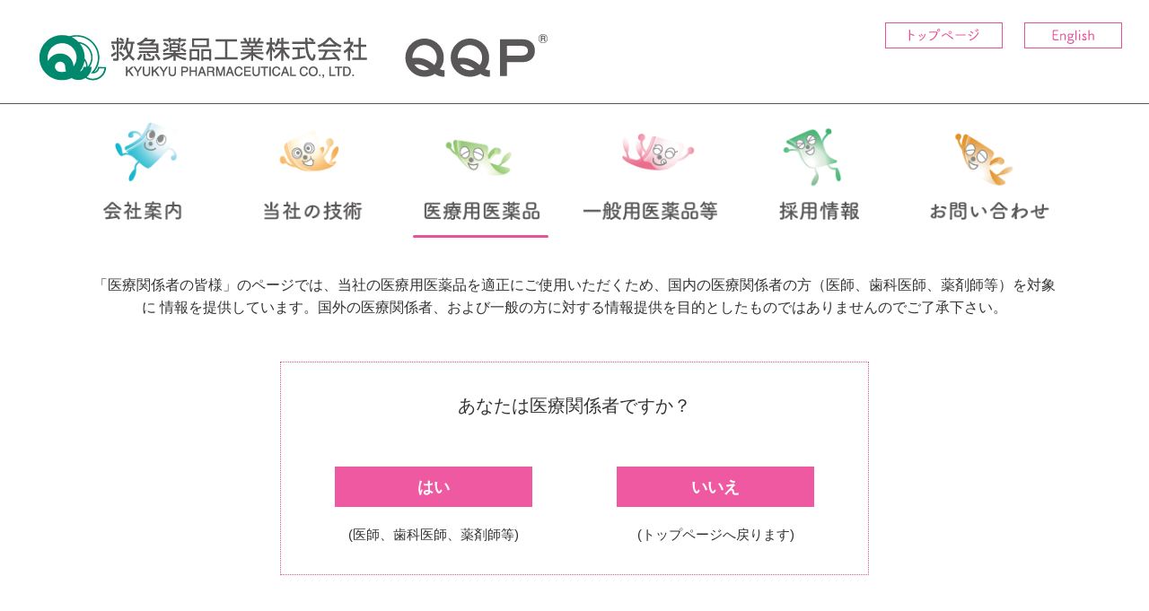

--- FILE ---
content_type: text/html; charset=UTF-8
request_url: https://www.qqp.co.jp/post_products1/%E3%83%84%E3%83%AD%E3%83%96%E3%83%86%E3%83%AD%E3%83%BC%E3%83%AB%E3%83%86%E3%83%BC%E3%83%972mg%E3%80%8Cqq%E3%80%8D/
body_size: 4242
content:
<!DOCTYPE html>
<html>
  <head>
    <meta name="viewport" content="width=device-width, initial-scale=1.0">
<meta name="format-detection" content="telephone=no">
<meta charset="utf-8">
<title>医療用医薬品 | 救急薬品工業株式会社</title><meta http-equiv="X-UA-Compatible" content="IE=edge">
<meta name="keywords" content="救急薬品,医薬品,医療用医薬品,一般用医薬品,パップ剤,プラスター剤">
<meta name="description" content="救急薬品工業株式会社の「医療用医薬品」のページです。救急薬品工業は、使いやすい製剤を追求する開発型医薬品メーカーです。いつでも服用できるフィルム製剤、経皮吸収製剤であるテープ剤、プラスター剤、パップ剤を手掛けています。"><meta name="author" content="救急薬品工業株式会社" />
<meta name="google-site-verification" content="sWQW8XJWHdlJjU5ozv_1crI5_QrroBSKmWK79zjgUjQ" />

<link rel="stylesheet" href="https://www.qqp.co.jp/wp-content/themes/qqp/css/bootstrap.css" type="text/css">
<link rel="stylesheet" href="https://www.qqp.co.jp/wp-content/themes/qqp/css/bootstrap_extend.css" type="text/css">
<link rel="stylesheet" href="https://www.qqp.co.jp/wp-content/themes/qqp/css/bootstrap_print.css" type="text/css">
<link rel="stylesheet" href="https://www.qqp.co.jp/wp-content/themes/qqp/css/bootstrap-theme.css" type="text/css">
<link rel="stylesheet" href="https://www.qqp.co.jp/wp-content/themes/qqp/css/sanitize.css" type="text/css">
<link rel="stylesheet" href="https://www.qqp.co.jp/wp-content/themes/qqp/css/hover.css" type="text/css">
<link rel="stylesheet" href="https://www.qqp.co.jp/wp-content/themes/qqp/css/common.css?20240216" type="text/css">
<link rel="icon" type="image/x-icon" href="https://www.qqp.co.jp/wp-content/themes/qqp/favicon.ico" />

<script type="text/javascript" src="https://www.qqp.co.jp/wp-content/themes/qqp/js/jquery-1.12.3.min.js"></script>
<script type="text/javascript" src="https://www.qqp.co.jp/wp-content/themes/qqp/js/bootstrap.js"></script>
<script type="text/javascript" src="https://www.qqp.co.jp/wp-content/themes/qqp/js/jquery.cookie.js"></script>
<script type="text/javascript" src="https://www.qqp.co.jp/wp-content/themes/qqp/js/jquery.textresizer.min.js"></script>
<script type="text/javascript" src="https://www.qqp.co.jp/wp-content/themes/qqp/js/common.js"></script>

<!-- Global site tag (gtag.js) - Google Analytics -->
<script async src="https://www.googletagmanager.com/gtag/js?id=UA-119895113-1"></script>
<script>
  window.dataLayer = window.dataLayer || [];
  function gtag(){dataLayer.push(arguments);}
  gtag('js', new Date());

  gtag('config', 'UA-119895113-1');
</script>
<link rel='stylesheet' href='https://www.qqp.co.jp/wp-content/themes/qqp/css/medical.css?20240620' type='text/css'>
<script type='text/javascript' src='https://www.qqp.co.jp/wp-content/themes/qqp/js/medical.js?20240620'></script>
<meta name='robots' content='max-image-preview:large' />
	<style>img:is([sizes="auto" i], [sizes^="auto," i]) { contain-intrinsic-size: 3000px 1500px }</style>
	<link rel='stylesheet' id='wp-block-library-css' href='https://www.qqp.co.jp/wp-includes/css/dist/block-library/style.min.css?ver=6.8.3' type='text/css' media='all' />
<style id='classic-theme-styles-inline-css' type='text/css'>
/*! This file is auto-generated */
.wp-block-button__link{color:#fff;background-color:#32373c;border-radius:9999px;box-shadow:none;text-decoration:none;padding:calc(.667em + 2px) calc(1.333em + 2px);font-size:1.125em}.wp-block-file__button{background:#32373c;color:#fff;text-decoration:none}
</style>
<style id='global-styles-inline-css' type='text/css'>
:root{--wp--preset--aspect-ratio--square: 1;--wp--preset--aspect-ratio--4-3: 4/3;--wp--preset--aspect-ratio--3-4: 3/4;--wp--preset--aspect-ratio--3-2: 3/2;--wp--preset--aspect-ratio--2-3: 2/3;--wp--preset--aspect-ratio--16-9: 16/9;--wp--preset--aspect-ratio--9-16: 9/16;--wp--preset--color--black: #000000;--wp--preset--color--cyan-bluish-gray: #abb8c3;--wp--preset--color--white: #ffffff;--wp--preset--color--pale-pink: #f78da7;--wp--preset--color--vivid-red: #cf2e2e;--wp--preset--color--luminous-vivid-orange: #ff6900;--wp--preset--color--luminous-vivid-amber: #fcb900;--wp--preset--color--light-green-cyan: #7bdcb5;--wp--preset--color--vivid-green-cyan: #00d084;--wp--preset--color--pale-cyan-blue: #8ed1fc;--wp--preset--color--vivid-cyan-blue: #0693e3;--wp--preset--color--vivid-purple: #9b51e0;--wp--preset--gradient--vivid-cyan-blue-to-vivid-purple: linear-gradient(135deg,rgba(6,147,227,1) 0%,rgb(155,81,224) 100%);--wp--preset--gradient--light-green-cyan-to-vivid-green-cyan: linear-gradient(135deg,rgb(122,220,180) 0%,rgb(0,208,130) 100%);--wp--preset--gradient--luminous-vivid-amber-to-luminous-vivid-orange: linear-gradient(135deg,rgba(252,185,0,1) 0%,rgba(255,105,0,1) 100%);--wp--preset--gradient--luminous-vivid-orange-to-vivid-red: linear-gradient(135deg,rgba(255,105,0,1) 0%,rgb(207,46,46) 100%);--wp--preset--gradient--very-light-gray-to-cyan-bluish-gray: linear-gradient(135deg,rgb(238,238,238) 0%,rgb(169,184,195) 100%);--wp--preset--gradient--cool-to-warm-spectrum: linear-gradient(135deg,rgb(74,234,220) 0%,rgb(151,120,209) 20%,rgb(207,42,186) 40%,rgb(238,44,130) 60%,rgb(251,105,98) 80%,rgb(254,248,76) 100%);--wp--preset--gradient--blush-light-purple: linear-gradient(135deg,rgb(255,206,236) 0%,rgb(152,150,240) 100%);--wp--preset--gradient--blush-bordeaux: linear-gradient(135deg,rgb(254,205,165) 0%,rgb(254,45,45) 50%,rgb(107,0,62) 100%);--wp--preset--gradient--luminous-dusk: linear-gradient(135deg,rgb(255,203,112) 0%,rgb(199,81,192) 50%,rgb(65,88,208) 100%);--wp--preset--gradient--pale-ocean: linear-gradient(135deg,rgb(255,245,203) 0%,rgb(182,227,212) 50%,rgb(51,167,181) 100%);--wp--preset--gradient--electric-grass: linear-gradient(135deg,rgb(202,248,128) 0%,rgb(113,206,126) 100%);--wp--preset--gradient--midnight: linear-gradient(135deg,rgb(2,3,129) 0%,rgb(40,116,252) 100%);--wp--preset--font-size--small: 13px;--wp--preset--font-size--medium: 20px;--wp--preset--font-size--large: 36px;--wp--preset--font-size--x-large: 42px;--wp--preset--spacing--20: 0.44rem;--wp--preset--spacing--30: 0.67rem;--wp--preset--spacing--40: 1rem;--wp--preset--spacing--50: 1.5rem;--wp--preset--spacing--60: 2.25rem;--wp--preset--spacing--70: 3.38rem;--wp--preset--spacing--80: 5.06rem;--wp--preset--shadow--natural: 6px 6px 9px rgba(0, 0, 0, 0.2);--wp--preset--shadow--deep: 12px 12px 50px rgba(0, 0, 0, 0.4);--wp--preset--shadow--sharp: 6px 6px 0px rgba(0, 0, 0, 0.2);--wp--preset--shadow--outlined: 6px 6px 0px -3px rgba(255, 255, 255, 1), 6px 6px rgba(0, 0, 0, 1);--wp--preset--shadow--crisp: 6px 6px 0px rgba(0, 0, 0, 1);}:where(.is-layout-flex){gap: 0.5em;}:where(.is-layout-grid){gap: 0.5em;}body .is-layout-flex{display: flex;}.is-layout-flex{flex-wrap: wrap;align-items: center;}.is-layout-flex > :is(*, div){margin: 0;}body .is-layout-grid{display: grid;}.is-layout-grid > :is(*, div){margin: 0;}:where(.wp-block-columns.is-layout-flex){gap: 2em;}:where(.wp-block-columns.is-layout-grid){gap: 2em;}:where(.wp-block-post-template.is-layout-flex){gap: 1.25em;}:where(.wp-block-post-template.is-layout-grid){gap: 1.25em;}.has-black-color{color: var(--wp--preset--color--black) !important;}.has-cyan-bluish-gray-color{color: var(--wp--preset--color--cyan-bluish-gray) !important;}.has-white-color{color: var(--wp--preset--color--white) !important;}.has-pale-pink-color{color: var(--wp--preset--color--pale-pink) !important;}.has-vivid-red-color{color: var(--wp--preset--color--vivid-red) !important;}.has-luminous-vivid-orange-color{color: var(--wp--preset--color--luminous-vivid-orange) !important;}.has-luminous-vivid-amber-color{color: var(--wp--preset--color--luminous-vivid-amber) !important;}.has-light-green-cyan-color{color: var(--wp--preset--color--light-green-cyan) !important;}.has-vivid-green-cyan-color{color: var(--wp--preset--color--vivid-green-cyan) !important;}.has-pale-cyan-blue-color{color: var(--wp--preset--color--pale-cyan-blue) !important;}.has-vivid-cyan-blue-color{color: var(--wp--preset--color--vivid-cyan-blue) !important;}.has-vivid-purple-color{color: var(--wp--preset--color--vivid-purple) !important;}.has-black-background-color{background-color: var(--wp--preset--color--black) !important;}.has-cyan-bluish-gray-background-color{background-color: var(--wp--preset--color--cyan-bluish-gray) !important;}.has-white-background-color{background-color: var(--wp--preset--color--white) !important;}.has-pale-pink-background-color{background-color: var(--wp--preset--color--pale-pink) !important;}.has-vivid-red-background-color{background-color: var(--wp--preset--color--vivid-red) !important;}.has-luminous-vivid-orange-background-color{background-color: var(--wp--preset--color--luminous-vivid-orange) !important;}.has-luminous-vivid-amber-background-color{background-color: var(--wp--preset--color--luminous-vivid-amber) !important;}.has-light-green-cyan-background-color{background-color: var(--wp--preset--color--light-green-cyan) !important;}.has-vivid-green-cyan-background-color{background-color: var(--wp--preset--color--vivid-green-cyan) !important;}.has-pale-cyan-blue-background-color{background-color: var(--wp--preset--color--pale-cyan-blue) !important;}.has-vivid-cyan-blue-background-color{background-color: var(--wp--preset--color--vivid-cyan-blue) !important;}.has-vivid-purple-background-color{background-color: var(--wp--preset--color--vivid-purple) !important;}.has-black-border-color{border-color: var(--wp--preset--color--black) !important;}.has-cyan-bluish-gray-border-color{border-color: var(--wp--preset--color--cyan-bluish-gray) !important;}.has-white-border-color{border-color: var(--wp--preset--color--white) !important;}.has-pale-pink-border-color{border-color: var(--wp--preset--color--pale-pink) !important;}.has-vivid-red-border-color{border-color: var(--wp--preset--color--vivid-red) !important;}.has-luminous-vivid-orange-border-color{border-color: var(--wp--preset--color--luminous-vivid-orange) !important;}.has-luminous-vivid-amber-border-color{border-color: var(--wp--preset--color--luminous-vivid-amber) !important;}.has-light-green-cyan-border-color{border-color: var(--wp--preset--color--light-green-cyan) !important;}.has-vivid-green-cyan-border-color{border-color: var(--wp--preset--color--vivid-green-cyan) !important;}.has-pale-cyan-blue-border-color{border-color: var(--wp--preset--color--pale-cyan-blue) !important;}.has-vivid-cyan-blue-border-color{border-color: var(--wp--preset--color--vivid-cyan-blue) !important;}.has-vivid-purple-border-color{border-color: var(--wp--preset--color--vivid-purple) !important;}.has-vivid-cyan-blue-to-vivid-purple-gradient-background{background: var(--wp--preset--gradient--vivid-cyan-blue-to-vivid-purple) !important;}.has-light-green-cyan-to-vivid-green-cyan-gradient-background{background: var(--wp--preset--gradient--light-green-cyan-to-vivid-green-cyan) !important;}.has-luminous-vivid-amber-to-luminous-vivid-orange-gradient-background{background: var(--wp--preset--gradient--luminous-vivid-amber-to-luminous-vivid-orange) !important;}.has-luminous-vivid-orange-to-vivid-red-gradient-background{background: var(--wp--preset--gradient--luminous-vivid-orange-to-vivid-red) !important;}.has-very-light-gray-to-cyan-bluish-gray-gradient-background{background: var(--wp--preset--gradient--very-light-gray-to-cyan-bluish-gray) !important;}.has-cool-to-warm-spectrum-gradient-background{background: var(--wp--preset--gradient--cool-to-warm-spectrum) !important;}.has-blush-light-purple-gradient-background{background: var(--wp--preset--gradient--blush-light-purple) !important;}.has-blush-bordeaux-gradient-background{background: var(--wp--preset--gradient--blush-bordeaux) !important;}.has-luminous-dusk-gradient-background{background: var(--wp--preset--gradient--luminous-dusk) !important;}.has-pale-ocean-gradient-background{background: var(--wp--preset--gradient--pale-ocean) !important;}.has-electric-grass-gradient-background{background: var(--wp--preset--gradient--electric-grass) !important;}.has-midnight-gradient-background{background: var(--wp--preset--gradient--midnight) !important;}.has-small-font-size{font-size: var(--wp--preset--font-size--small) !important;}.has-medium-font-size{font-size: var(--wp--preset--font-size--medium) !important;}.has-large-font-size{font-size: var(--wp--preset--font-size--large) !important;}.has-x-large-font-size{font-size: var(--wp--preset--font-size--x-large) !important;}
:where(.wp-block-post-template.is-layout-flex){gap: 1.25em;}:where(.wp-block-post-template.is-layout-grid){gap: 1.25em;}
:where(.wp-block-columns.is-layout-flex){gap: 2em;}:where(.wp-block-columns.is-layout-grid){gap: 2em;}
:root :where(.wp-block-pullquote){font-size: 1.5em;line-height: 1.6;}
</style>
  </head>

  <body class='jp'>    <!-- header -->
	<div id="page_top">
	<img src="https://www.qqp.co.jp/wp-content/themes/qqp/img/common/img_pagetop.png" />
</div>

<!-- smartphone menu-->
<div id="close" class="menu_btn visible-xs">
	<span class="menu_btn_line"></span>
	<div class="menu_btn_text">MENU</div>
</div>
<div class="visible-xs">
	<div id="close" class="sp_menu">
		<div class="wrapbox03">
			<a class="sp_menu_row" href="https://www.qqp.co.jp/">
				<img id="menu00" src="https://www.qqp.co.jp/wp-content/themes/qqp/img/common/menu_00.png" alt="トップページ">
			</a>
			<a class="sp_menu_row" href="https://www.qqp.co.jp/company/">
				<img id="menu01" src="https://www.qqp.co.jp/wp-content/themes/qqp/img/common/menu_01.png" alt="会社案内">
			</a>
			<a class="sp_menu_row" href="https://www.qqp.co.jp/technology/">
				<img id="menu02" src="https://www.qqp.co.jp/wp-content/themes/qqp/img/common/menu_02.png" alt="製剤の技術">
			</a>
			<a class="sp_menu_row" href="https://www.qqp.co.jp/medical/">
				<img id="menu03" src="https://www.qqp.co.jp/wp-content/themes/qqp/img/common/menu_03.png" alt="医療関係者の皆様">
			</a>
			<a class="sp_menu_row" href="https://www.qqp.co.jp/product/">
				<img id="menu04" src="https://www.qqp.co.jp/wp-content/themes/qqp/img/common/menu_04.png" alt="製品紹介">
			</a>
			<a class="sp_menu_row" href="https://www.qqp.co.jp/recruit/">
				<img id="menu05" src="https://www.qqp.co.jp/wp-content/themes/qqp/img/common/menu_05.png" alt="採用情報">
			</a>
			<a class="sp_menu_row" href="https://www.qqp.co.jp/contact/">
				<img id="menu06" src="https://www.qqp.co.jp/wp-content/themes/qqp/img/common/menu_06.png" alt="お問い合わせ">
			</a>
			<a id="english_site" class="sp_menu_row" href="https://www.qqp.co.jp/en/">
				<img src="https://www.qqp.co.jp/wp-content/themes/qqp/img/common/btn_en_s.png" alt="English">
			</a>
		</div>
	</div>
</div>

<div class="header">
	<a class="logo" href="https://www.qqp.co.jp/">
		<img class="hidden-xs" src="https://www.qqp.co.jp/wp-content/themes/qqp/img/common/logo_main.png" alt="ロゴ">
		<img class="visible-xs" src="https://www.qqp.co.jp/wp-content/themes/qqp/img/common/logo_main_s.png" alt="ロゴ">
	</a>

	<div class="header_link">
		<a id="toppage_link" class="header_link_btn hidden-xs" href="https://www.qqp.co.jp">
			<img src="https://www.qqp.co.jp/wp-content/themes/qqp/img/common/btn_top.png" alt="トップページ">
		</a>
		<a id="english_site_link" class="header_link_btn hidden-xs" href="https://www.qqp.co.jp/en/">
			<img src="https://www.qqp.co.jp/wp-content/themes/qqp/img/common/btn_en.png" alt="English">
		</a>
	</div>
</div>
    <!-- header -->
    <!-- navigation -->
	<div class="navigation hidden-xs"><!-- トップページでは表示する(see top.js) -->
	<div class="wrapbox_navi">
		<div class="row row-nopadding">
			<div class="col-sm-2 col-xs-4">
				<a id="nav_btn01" class="nav_btn hvr-float-shadow" href="https://www.qqp.co.jp/company/">
					<img class="hidden-xs" src="https://www.qqp.co.jp/wp-content/themes/qqp/img/common/menu_main_01pc.png" alt="会社案内">
					<img class="visible-xs" src="https://www.qqp.co.jp/wp-content/themes/qqp/img/common/menu_main_01.png" alt="会社案内">
				</a>
			</div>
			<div class="col-sm-2 col-xs-4">
				<a id="nav_btn02" class="nav_btn hvr-float-shadow" href="https://www.qqp.co.jp/technology/">
					<img class="hidden-xs" src="https://www.qqp.co.jp/wp-content/themes/qqp/img/common/menu_main_02pc.png" alt="製剤の技術">
					<img class="visible-xs" src="https://www.qqp.co.jp/wp-content/themes/qqp/img/common/menu_main_02.png" alt="製剤の技術">
				</a>
			</div>
			<div class="col-sm-2 col-xs-4">
				<a id="nav_btn03" class="nav_btn hvr-float-shadow" href="https://www.qqp.co.jp/medical/">
					<img class="hidden-xs" src="https://www.qqp.co.jp/wp-content/themes/qqp/img/common/menu_main_03pc.png" alt="医療関係者の皆様">
					<img class="visible-xs" src="https://www.qqp.co.jp/wp-content/themes/qqp/img/common/menu_main_03.png" alt="医療関係者の皆様">
				</a>
			</div>
			<div class="col-sm-2 col-xs-4">
				<a id="nav_btn04" class="nav_btn hvr-float-shadow" href="https://www.qqp.co.jp/product/">
					<img class="hidden-xs" src="https://www.qqp.co.jp/wp-content/themes/qqp/img/common/menu_main_04pc.png" alt="製品紹介">
					<img class="visible-xs" src="https://www.qqp.co.jp/wp-content/themes/qqp/img/common/menu_main_04.png" alt="製品紹介">
				</a>
			</div>
			<div class="col-sm-2 col-xs-4">
				<a id="nav_btn05" class="nav_btn hvr-float-shadow" href="https://www.qqp.co.jp/recruit/">
					<img class="hidden-xs" src="https://www.qqp.co.jp/wp-content/themes/qqp/img/common/menu_main_05pc.png" alt="採用情報">
					<img class="visible-xs" src="https://www.qqp.co.jp/wp-content/themes/qqp/img/common/menu_main_05.png" alt="採用情報">
				</a>
			</div>
			<div class="col-sm-2 col-xs-4">
				<a id="nav_btn06" class="nav_btn hvr-float-shadow" href="https://www.qqp.co.jp/contact/">
					<img class="hidden-xs" src="https://www.qqp.co.jp/wp-content/themes/qqp/img/common/menu_main_06pc.png" alt="お問い合わせ">
					<img class="visible-xs" src="https://www.qqp.co.jp/wp-content/themes/qqp/img/common/menu_main_06.png" alt="お問い合わせ">
				</a>
			</div>
		</div>
		<div class="nav_spacer"></div>
	</div>
	<div class="navigation_background"></div>
</div>
    <!-- navigation -->

    <div class="main_area">
        <div class="page_title_img visible-xs">
	<img src="https://www.qqp.co.jp/wp-content/themes/qqp/img/medical/tit_medical00.png">
</div>

<div class="confirm">
	<div class="wrapbox04">
		<div class="text1">
			「医療関係者の皆様」のページでは、当社の医療用医薬品を適正にご使用いただくため、国内の医療関係者の方（医師、歯科医師、薬剤師等）を対象に
			情報を提供しています。国外の医療関係者、および一般の方に対する情報提供を目的としたものではありませんのでご了承下さい。
		</div>

		<div class="wrap">
			<div class="box">

				<div class="text2">
					あなたは医療関係者ですか？
					<a href="list.php"></a>
				</div>

				<div class="answer">
					<div>
						<form name="confirm" action="./" method="POST" enctype="multipart/form-data">
							<input type="hidden" name="confirm" value="yes">
							<input type="hidden" name="code" value="">
							<button id="submit_btn" class="answer_btn" type="submit">はい</button>
						</form>
						<div class="guide">(医師、歯科医師、<br class="visible-xs">薬剤師等)</div>
					</div>

					<div>
						<a class="answer_btn" href="https://www.qqp.co.jp/">いいえ</a>
						<div class="guide">(トップページへ<br class="visible-xs">戻ります)</div>
					</div>
				</div>
			</div>
		</div>
	</div>
</div>

<script>
	pagetop_flg = false;
</script>
		<!-- フッター -->
<div class="footer">
	<div class="wrapbox01">
		<div class="row row-nopadding">
			<div class="logo col-sm-3 hidden-xs">
				<div>
					<a href ="https://www.qqp.co.jp">
						<img src="https://www.qqp.co.jp/wp-content/themes/qqp/img/common/logo_footer.png" alt="ロゴ">
					</a>
				</div>
				<div class="footer_privacy_policy">
					<a href ="//www.qqp.co.jp/wp-content/uploads/プライバシーポリシー_20240206.pdf" target="_blank">
						<img src="https://www.qqp.co.jp/wp-content/themes/qqp/img/common/privacy_policy_footer.png" alt="個人情報の取り扱いについて">
					</a>
				</div>
			</div>
			<div class="footer_menu col-sm-9 col-xs-12">
				<div class="row row-nopadding">
					<div class="col-sm-2 col-xs-4">
						<a id="nav_btn01" class="nav_btn" href="https://www.qqp.co.jp/company/">
							<img class="hidden-xs" src="https://www.qqp.co.jp/wp-content/themes/qqp/img/common/menu_main_01pc.png" alt="会社案内">
							<img class="visible-xs" src="https://www.qqp.co.jp/wp-content/themes/qqp/img/common/menu_main_01.png" alt="会社案内">
						</a>
					</div>
					<div class="col-sm-2 col-xs-4">
						<a id="nav_btn02" class="nav_btn" href="https://www.qqp.co.jp/technology/">
							<img class="hidden-xs" src="https://www.qqp.co.jp/wp-content/themes/qqp/img/common/menu_main_02pc.png" alt="製剤の技術">
							<img class="visible-xs" src="https://www.qqp.co.jp/wp-content/themes/qqp/img/common/menu_main_02.png" alt="製剤の技術">
						</a>
					</div>
					<div class="col-sm-2 col-xs-4">
						<a id="nav_btn03" class="nav_btn" href="https://www.qqp.co.jp/medical/">
							<img class="hidden-xs" src="https://www.qqp.co.jp/wp-content/themes/qqp/img/common/menu_main_03pc.png" alt="医療関係者の皆様">
							<img class="visible-xs" src="https://www.qqp.co.jp/wp-content/themes/qqp/img/common/menu_main_03.png" alt="医療関係者の皆様">
						</a>
					</div>
					<div class="col-sm-2 col-xs-4">
						<a id="nav_btn04" class="nav_btn" href="https://www.qqp.co.jp/product/">
							<img class="hidden-xs" src="https://www.qqp.co.jp/wp-content/themes/qqp/img/common/menu_main_04pc.png" alt="製品紹介">
							<img class="visible-xs" src="https://www.qqp.co.jp/wp-content/themes/qqp/img/common/menu_main_04.png" alt="製品紹介">
						</a>
					</div>
					<div class="col-sm-2 col-xs-4">
						<a id="nav_btn05" class="nav_btn" href="https://www.qqp.co.jp/recruit/">
							<img class="hidden-xs" src="https://www.qqp.co.jp/wp-content/themes/qqp/img/common/menu_main_05pc.png" alt="採用情報">
							<img class="visible-xs" src="https://www.qqp.co.jp/wp-content/themes/qqp/img/common/menu_main_05.png" alt="採用情報">
						</a>
					</div>
					<div class="col-sm-2 col-xs-4">
						<a id="nav_btn06" class="nav_btn" href="https://www.qqp.co.jp/contact/">
							<img class="hidden-xs" src="https://www.qqp.co.jp/wp-content/themes/qqp/img/common/menu_main_06pc.png" alt="お問い合わせ">
							<img class="visible-xs" src="https://www.qqp.co.jp/wp-content/themes/qqp/img/common/menu_main_06.png" alt="お問い合わせ">
						</a>
					</div>
				</div>
			</div>
		</div>

		<div class="horizontal_line"></div>

		<div class="logo visible-xs">
			<a href ="https://www.qqp.co.jp">
				<img src="https://www.qqp.co.jp/wp-content/themes/qqp/img/common/logo_footer.png" alt="ロゴ">
			</a>
		</div>
		<div class="footer_privacy_policy visible-xs">
			<a href ="//www.qqp.co.jp/wp-content/uploads/プライバシーポリシー_20240206.pdf" target="_blank">
				<img src="https://www.qqp.co.jp/wp-content/themes/qqp/img/common/privacy_policy_footer.png" alt="個人情報の取り扱いについて">
			</a>
		</div>

		</div>
		<div class="copyright">Copyright (c) Kyukyu Pharmaceutical Co.,Ltd. All Rights Reserved.</div>
	</div>
</div>
    </div>

	<script type="speculationrules">
{"prefetch":[{"source":"document","where":{"and":[{"href_matches":"\/*"},{"not":{"href_matches":["\/wp-*.php","\/wp-admin\/*","\/wp-content\/uploads\/*","\/wp-content\/*","\/wp-content\/plugins\/*","\/wp-content\/themes\/qqp\/*","\/*\\?(.+)"]}},{"not":{"selector_matches":"a[rel~=\"nofollow\"]"}},{"not":{"selector_matches":".no-prefetch, .no-prefetch a"}}]},"eagerness":"conservative"}]}
</script>
  </body>

</html>


--- FILE ---
content_type: text/css
request_url: https://www.qqp.co.jp/wp-content/themes/qqp/css/bootstrap_extend.css
body_size: 1027
content:
/*
bootstrap拡張設定
*/

/* 印刷用設定 */
@media print {
    /* url無効化 */
    a[href]:after {
        content: "" !important;
    }
    abbr[title]:after {
        content: "" !important;
    }

    /* 印刷用配置 */
    .col-sm-1, .col-sm-2, .col-sm-3, .col-sm-4, .col-sm-5, .col-sm-6, .col-sm-7, .col-sm-8, .col-sm-9, .col-sm-10, .col-sm-11, .col-sm-12 {
        float: left;
    }
    .col-sm-12 {
        width: 100%;
    }
    .col-sm-11 {
        width: 91.66666667%;
    }
    .col-sm-10 {
        width: 83.33333333%;
    }
    .col-sm-9 {
        width: 75%;
    }
    .col-sm-8 {
        width: 66.66666667%;
    }
    .col-sm-7 {
        width: 58.33333333%;
    }
    .col-sm-6 {
        width: 50%;
    }
    .col-sm-5 {
        width: 41.66666667%;
    }
    .col-sm-4 {
        width: 33.33333333%;
    }
    .col-sm-3 {
        width: 25%;
    }
    .col-sm-2 {
        width: 16.66666667%;
    }
    .col-sm-1 {
        width: 8.33333333%;
    }
    .col-sm-pull-12 {
        right: 100%;
    }
    .col-sm-pull-11 {
        right: 91.66666667%;
    }
    .col-sm-pull-10 {
        right: 83.33333333%;
    }
    .col-sm-pull-9 {
        right: 75%;
    }
    .col-sm-pull-8 {
        right: 66.66666667%;
    }
    .col-sm-pull-7 {
        right: 58.33333333%;
    }
    .col-sm-pull-6 {
        right: 50%;
    }
    .col-sm-pull-5 {
        right: 41.66666667%;
    }
    .col-sm-pull-4 {
        right: 33.33333333%;
    }
    .col-sm-pull-3 {
        right: 25%;
    }
    .col-sm-pull-2 {
        right: 16.66666667%;
    }
    .col-sm-pull-1 {
        right: 8.33333333%;
    }
    .col-sm-pull-0 {
        right: auto;
    }
    .col-sm-push-12 {
        left: 100%;
    }
    .col-sm-push-11 {
        left: 91.66666667%;
    }
    .col-sm-push-10 {
        left: 83.33333333%;
    }
    .col-sm-push-9 {
        left: 75%;
    }
    .col-sm-push-8 {
        left: 66.66666667%;
    }
    .col-sm-push-7 {
        left: 58.33333333%;
    }
    .col-sm-push-6 {
        left: 50%;
    }
    .col-sm-push-5 {
        left: 41.66666667%;
    }
    .col-sm-push-4 {
        left: 33.33333333%;
    }
    .col-sm-push-3 {
        left: 25%;
    }
    .col-sm-push-2 {
        left: 16.66666667%;
    }
    .col-sm-push-1 {
        left: 8.33333333%;
    }
    .col-sm-push-0 {
        left: auto;
    }
    .col-sm-offset-12 {
        margin-left: 100%;
    }
    .col-sm-offset-11 {
        margin-left: 91.66666667%;
    }
    .col-sm-offset-10 {
        margin-left: 83.33333333%;
    }
    .col-sm-offset-9 {
        margin-left: 75%;
    }
    .col-sm-offset-8 {
        margin-left: 66.66666667%;
    }
    .col-sm-offset-7 {
        margin-left: 58.33333333%;
    }
    .col-sm-offset-6 {
        margin-left: 50%;
    }
    .col-sm-offset-5 {
        margin-left: 41.66666667%;
    }
    .col-sm-offset-4 {
        margin-left: 33.33333333%;
    }
    .col-sm-offset-3 {
        margin-left: 25%;
    }
    .col-sm-offset-2 {
        margin-left: 16.66666667%;
    }
    .col-sm-offset-1 {
        margin-left: 8.33333333%;
    }
    .col-sm-offset-0 {
        margin-left: 0%;
    }
    .visible-xs {
        display: none !important;
    }
    .hidden-xs {
        display: block !important;
    }
    table.hidden-xs {
        display: table;
    }
    tr.hidden-xs {
        display: table-row !important;
    }
    th.hidden-xs,
    td.hidden-xs {
        display: table-cell !important;
    }
    .hidden-xs.hidden-print {
        display: none !important;
    }
    .hidden-sm {
        display: none !important;
    }
    .visible-sm {
        display: block !important;
    }
    table.visible-sm {
        display: table;
    }
    tr.visible-sm {
        display: table-row !important;
    }
    th.visible-sm,
    td.visible-sm {
        display: table-cell !important;
    }

}


/* 画像幅最大(原寸より拡大の場合あり) */
.img-max{
    width:100%;
    height: auto;
}
.img-half{
    width:100%;
    max-width:50%;
    height: auto;
}
.img-responsive-center{
    width:auto;
    max-width:100%;
    height:auto;
    display: inline-block;
    text-align: center;
}
.img-responsive-left{
    width:auto;
    max-width:100%;
    height:auto;
    display: inline-block;
    text-align: left;
}
.img-responsive-right{
    width:auto;
    max-width:100%;
    height:auto;
    display: inline-block;
    text-align: right;
}



/* 改行 */
@media screen and (max-width: 767px){
    .br-xs:after{
        content:"\a";
        white-space:pre;
    }
}
@media screen and (min-width: 768px){
    .br-sm:after{
        content:"\a";
        white-space:pre;
    }
}
@media screen and (min-width:992px){
    .br-md:after{
        content:"\a";
        white-space:pre;
    }
}
@media screen and (min-width:1200px){
    .br-lg:after{
        content:"\a";
        white-space:pre;
    }
}
@media screen and (min-width: 768px) and (max-width: 991px){
    .br-sm-only:after{
        content:"\a";
        white-space:pre;
    }
}
@media screen and (min-width:992px) and (max-width: 1199px){
    .br-md-only:after{
        content:"\a";
        white-space:pre;
    }
}



/* 縦要素の調整(中央揃え) */
.row-v-middle {
    font-size: 0;
} 
.row-v-middle > [class*="col-"] {
    float: none;
    display: inline-block;
    vertical-align: middle;
    font-size: 14px;
}

/* .row の左右のネガティブマージンを0にする */
.row-nopadding {
    margin-left: 0;
    margin-right: 0;
}
.row-nopadding > [class*="col-"] {
    padding-left: 0;
    padding-right: 0;
}
@media screen and (max-width: 767px){
    .row-xs-nopadding {
        margin-left: 0;
        margin-right: 0;
    }
    .row-xs-nopadding > [class*="col-"] {
        padding-left: 0;
        padding-right: 0;
    }
}
@media screen and (min-width: 768px) and (max-width: 992px){
    .row-sm-nopadding {
        margin-left: 0;
        margin-right: 0;
    }
    .row-sm-nopadding > [class*="col-"] {
        padding-left: 0;
        padding-right: 0;
    }
}
@media screen and (min-width: 992px) and (max-width: 1199px){
    .row-md-nopadding {
        margin-left: 0;
        margin-right: 0;
    }
    .row-md-nopadding > [class*="col-"] {
        padding-left: 0;
        padding-right: 0;
    }
}

/* 一部設定の無効化 */
label{
    font-weight: normal;
    vertical-align: text-bottom;
    line-height:120%;
}
label *{
    vertical-align: text-bottom;
    line-height:120%;
}
input[type="radio"], input[type="checkbox"]{
    vertical-align: text-bottom;
}

--- FILE ---
content_type: text/css
request_url: https://www.qqp.co.jp/wp-content/themes/qqp/css/sanitize.css
body_size: 923
content:
@charset "utf-8";
/* CSS Document */

/*! sanitize.css | CC0 Public Domain | github.com/jonathantneal/sanitize.css */
pre,textarea{overflow:auto}
[hidden],audio:not([controls]),template{display:none}
details,main,summary{display:block}
input[type=number]{width:auto}
input[type=search]{-webkit-appearance:textfield}
input[type=search]::-webkit-search-cancel-button,input[type=search]::-webkit-search-decoration{-webkit-appearance:none}
progress{display:inline-block}
small{font-size:75%}
textarea{resize:vertical}
[unselectable]{-webkit-user-select:none;-moz-user-select:none;-ms-user-select:none;user-select:none}
*,::after,::before{box-sizing:inherit;border-style:solid;border-width:0}
*{font-size:inherit;line-height:inherit;margin:0;padding:0}
::after,::before{text-decoration:inherit;vertical-align:inherit}
:root{-ms-overflow-style:-ms-autohiding-scrollbar;overflow-y:scroll;-webkit-text-size-adjust:100%;-ms-text-size-adjust:100%;text-size-adjust:100%;box-sizing:border-box;cursor:default;font:16px/1.5 sans-serif;text-rendering:optimizeLegibility}
a{text-decoration:none}
audio,canvas,iframe,img,svg,video{vertical-align:middle}
button,input,select,textarea{color:inherit;font-family:inherit;font-style:inherit;font-weight:inherit;min-height:1.5em}
code,kbd,pre,samp{font-family:monospace,monospace}
nav ol,nav ul{list-style:none}
select{-moz-appearance:none;-webkit-appearance:none}
select::-ms-expand{display:none}
select::-ms-value{color:currentColor}
table{border-collapse:collapse;border-spacing:0}
::-moz-selection{background-color:#B3D4FC;text-shadow:none}
::selection{background-color:#B3D4FC;text-shadow:none}
@media screen{[hidden~=screen]{display:inherit}
[hidden~=screen]:not(:active):not(:focus):not(:target){clip:rect(0 0 0 0)!important;position:absolute!important}
}
/*# sourceMappingURL=sanitize.css.map */


/*-------------------------------------------------------------------------------
追加クラス
-------------------------------------------------------------------------------*/
h1, h2, h3, h4, h5, h6{
    font-weight:normal;
}
ul{
    list-style: none;
}
a .ro:hover{
	opacity:0.8;
	-moz-opacity:0.8;
	filter:alpha(opacity=80);
}
a .roBright:hover{
    -webkit-filter: brightness(1.2);
    -moz-filter: brightness(1.2);
    -o-filter: brightness(1.2);
    -ms-filter: brightness(1.2);
    filter: brightness(1.2);
}

.ellipsis{
	display:block;
	overflow:hidden;
	text-overflow:ellipsis;
	white-space:nowrap;
}

.noEvent{
	pointer-events:none;
	cursor:inherit;
}
.verdana{
	font-family:Verdana;
}
.hiragino{
	font-family:"ヒラギノ明朝 Pro W3", "Hiragino Mincho Pro",  serif;
}


--- FILE ---
content_type: text/css
request_url: https://www.qqp.co.jp/wp-content/themes/qqp/css/common.css?20240216
body_size: 2482
content:
@charset "UTF-8";
/*=============================================================================

救急薬品工業株式会社様 共通
作成日：2018/03/29
作成者：
変更日：
変更者：

=============================================================================*/

/*=============================================================================

共通

=============================================================================*/
*{
	transition: filter .3s;
}

html{
	  height: 100vh;
	background: #F2F2F2;
	-webkit-font-smoothing: antialiased; /* safariちらつき回避 */
}

body{
	font-family: '游ゴシック Medium', 'Yu Gothic Medium', YuGothic, 'ヒラギノ角ゴシック', 'Hiragino Sans', 'ヒラギノ角ゴ ProN W3', 'Hiragino Kaku Gothic ProN', 'メイリオ', 'Meiryo', 'ＭＳ Ｐゴシック', 'MS PGothic', sans-serif;
	color: #333333;
	font-size: 16px;
	overflow: hidden;
	width: 100%;
}

table{
	border-width: 0;
}

img{
	max-width: 100%;
	width: auto;
	height: auto;
}

a{
	color: #333333;
	position: relative;
	text-decoration: none;
}

a:hover{
	text-decoration: none;
}

a:focus{
	text-decoration: none;
}

a[href!=""]:hover{
	text-decoration: none;
	filter: opacity(85%);
	transition: opacity .3s ease-in-out;
}

.clearfix{
	clear: both;
}

.main_area{
	position: relative;
	padding-top: 50px;
	width: 100%;
	background-color: #FFFFFF;
}

.wrapbox01{ /* トップページ */
	max-width: 1160px;
	width: 95%;
	height: auto;
	margin: 0 auto;
	position: relative;
}

.wrapbox02{ /* 下層ページ */
	max-width: 1080px;
	width: 90%;
	height: auto;
	margin: 0 auto;
	position: relative;
	text-align: center;
}

.link_btn{
	position: relative;
	display: inline-block;
	padding-top: 14px;
	height: 45px;
	color: #FFFFFF;
	font-size: 14px;
	background-color: rgba(0, 0, 0, 0);
	border: 1px solid #EF59A1;
	transition: color .7s ease-in-out;
	z-index: 0;
}

.link_btn::before{
	position: absolute;
	content: "";
	top: 0;
	left: 0;
	width: 100%;
	height: 100%;
	background-repeat: no-repeat;
	background-color: #EF59A1;
	transform: scaleX(1);
	transform-origin: 100% 0;
	transition: transform .7s ease-in-out;
	z-index: -1;
}

.link_btn::after{
	content: "";
	position: absolute;
	top: 18px;
	right: 25px;
	width: 6px;
	height: 9.5px;
	z-index: 1;
	background-image: url("../img/common/arrow_w.png");
	background-size: 6px 9.5px;
	background-repeat: no-repeat;
}

.link_btn:hover{
	text-decoration: none;
	color: #EF59A1;
}

.link_btn:hover::before{
	transform: scaleX(0);
}

.link_btn:hover::after{
	background-image: url("../img/common/arrow_p.png");
	transition: background-image .7s ease-in-out;
}

.caption{
	font-size: 20px;
	color: #E85298;
}

.caption_icon:before{
	content: "";
	display: inline-block;
	width: 18px;
	height: 18px;
	margin-right: 10px;
	vertical-align: -8%;
	background-image: url("../img/common/ico_pink.png");
	background-repeat: no-repeat;
	background-size: 18px 18px;
}

#page_top{
	position: fixed;
	right: 50px;
	bottom: 150px;
	cursor: pointer;
	z-index: 1000;
}

#page_top img{
	width: 50px;
	height: auto;
}

.txt_link{
	color: #666;
	transition: color .3s ease-in-out;
}

.txt_link:hover,
.txt_link:focus{
	color: #999;
}

@keyframes fadeIn {
  0% {opacity: 0}
  100% {opacity: 1}
}

@-webkit-keyframes fadeIn {
  0% {opacity: 0}
  100% {opacity: 1}
}

@keyframes fadeOut {
  0% {opacity: 1}
  100% {opacity: 0}
}

@-webkit-keyframes fadeOut {
  0% {opacity: 1}
  100% {opacity: 0}
}

@media screen and (max-width:767px) {
	.wrapbox01{ /* トップページ */
		max-width: 750px;
		width: 93%;
	}

	.wrapbox02{ /* 下層ページ */
		max-width: 750px;
		width: 92%;
	}

	.wrapbox03{ /* メニュー */
		position: relative;
		width: 100%;
		height: auto;
		padding: 0 30px;
	}

	.main_area{
		padding-top: 25px;
		background-color: #FFFFFF;
	}

	#page_top{
		right: 10px;
		bottom: 40px;
	}

	#page_top img{
		width: 40px;
		height: auto;
	}
}

.fade_logo{
	display: none;
}

/*=============================================================================

グローバルメニュー

=============================================================================*/
.header{
	position: relative;
	overflow: hidden;
	padding-bottom: 25px;
	width: 100%;
	border-bottom: 1px solid #595757;
	background-color: #FFFFFF;
	z-index: 200;
}

.header .logo{
	float: left;
	margin-top: 38px;
	margin-left: 44px;
	transition: filter .3s ease-in-out;
}

.header .logo:hover{
	filter: opacity(85%);
}

.header .header_link{
	float: right;
	margin-top: 25px;
	margin-right: 30px;
}

.header #toppage_link{
	display: inline-block;
	transition: filter .3s ease-in-out;
}

.header #toppage_link:hover{
	filter: opacity(75%);
}

.header #toppage_link img{
	width: 131px;
	height: 29px;
}

.header #english_site_link{
	display: inline-block;
	margin-left: 20px;
	transition: filter .3s ease-in-out;
}

.header #english_site_link:hover{
	filter: opacity(75%);
}

.header #english_site_link img{
	width: 109px;
	height: 29px;
}

.navigation{
	position: relative;
	padding-top: 20px;
	width: 100%;
	background-color: #FFFFFF;
}

.wrapbox_navi{
	position: relative;
	max-width: 1150px;
	width: 92%;
	margin: 0 auto;
	padding-right: 20px; /* for centering */
}

.navigation .nav_btn{
	display: block;
	position: relative;
	margin: 0 auto;
	z-index: 200;
}

.navigation .nav_btn img{
	display: block;
	width: 150px;
	height: auto;
	margin: 0 auto;
}

.navigation img{
	display: block;
}

.navigation .navigation_background{
	display: none;
}

@media screen and (min-width:768px) and (max-width:1023px) {
	.header .logo img{
		padding-bottom: 15px;
		width: 400px;
	}
}
@media screen and (max-width:767px) {
	.header{
		padding-bottom: 0;
		height: 54px;
		z-index: 999;
	}

	#open.header{
		position: fixed;
		top: 0;
		left: 0;
	}

	#close.header{
		position: relative;
	}

	.header .logo{
		float: left;
		display: block;
		padding: 14px 85px 0 10px;
		margin: 0;
	}

	.header .logo img{
		width: 283px;
	}

	.header .header_link{
		display: none;
	}

	.menu_btn{
		position: fixed;
		top: 10px;
		right: 10px;
		width: 55px;
		height: 55px;
		z-index: 1000;
		background: #EF59A1;
		color: #FFFFFF;
		transition: all .3s;
	}

	.menu_btn .menu_btn_text{
		margin-top: 36px;
		text-align: center;
		font-size: 10px;
	}

	.menu_btn .menu_btn_image{
		margin-top: 20px;
		margin-left: 46px;
	}

	.menu_btn .menu_btn_image{
		height: 11px;
		width: auto;
	}

	.menu_btn .menu_btn_image .visible{
		opacity: 1;
		transition: opacity .3s;
	}

	.menu_btn .menu_btn_imagage .hidden{
		opacity: 0;
		transition: opacity .3s;
	}

	.menu_btn:before{
		position: absolute;
		top: 12px;
		left: 15px;
		width: 25px;
		content: "";
		transition: all .3s;
		border-top: 2px solid #FFFFFF;
	}

	.menu_btn:after{
		position: absolute;
		top: 20px;
		left: 15px;
		width: 25px;
		content: "";
		transition: all .3s;
		border-top: 2px solid #FFFFFF;
	}

	.menu_btn .menu_btn_line{
		position: absolute;
		top: 28px;
		left: 15px;
		width: 25px;
		transition: all .3s;
		border-top: 2px solid #FFFFFF;
	}

	#open.menu_btn:before{
		top: 20px;
		-moz-transform: rotateZ(45deg);
		-webkit-transform: rotateZ(45deg);
		-o-transform: rotateZ(45deg);
		-ms-transform: rotateZ(45deg);
		transform: rotateZ(45deg);
		transition: all .3s;
	}

	#open.menu_btn:after{
		top: 20px;
		-moz-transform: rotateZ(-45deg);
		-webkit-transform: rotateZ(-45deg);
		-o-transform: rotateZ(-45deg);
		-ms-transform: rotateZ(-45deg);
		transform: rotateZ(-45deg);
		transition: all .3s;
	}

	#open.menu_btn .menu_btn_line{
		display: none;
		transition: all .3s;
	}

	.sp_menu{
		position: fixed;
		top: -100vh;
		width: 100%;
		background: #FFFFFF;
		z-index: 999;
		border-collapse: collapse;
	}

	#close.sp_menu{
		top: -100vh;
		animation: fadeOut .3s ease 0s 1 forwards;
		-webkit-animation: fadeOut .3s ease 0s 1 forwards;
	}

	#open.sp_menu{
		top: 54px;
		height: 100vh;
		animation: fadeIn .3s ease 0s 1 forwards;
		-webkit-animation: fadeIn .3s ease 0s 1 forwards;
	}

	.sp_menu .sp_menu_row{
		display: block;
		padding: 5px 0;
		border-bottom: 1px dotted #EF59A1;
		text-align: center;
	}

	.sp_menu .sp_menu_row:last-child{
		border: 0;
	}

	.sp_menu .sp_menu_row img{
		width: auto;
		height: 47px;
	}

	.sp_menu #english_site{
		padding: 12px;
	}

	.sp_menu #english_site img{
		width: 108.5px;
		height: auto;
	}

	.wrapbox_navi{
		padding-right: 0;
	}

	.navigation .nav_btn img{
		width: 100px;
		height: auto;
		margin: 0 auto;
	}

	.navigation #nav_btn04,
	.navigation #nav_btn05,
	.navigation #nav_btn06 {
		padding: 10px 0 0 0;
	}
}

/*=============================================================================

フッター

=============================================================================*/

.footer{
	position: relative;
	padding-top: 50px;
	z-index: 100;
	background-color: #FFFFFF;
}

.footer .logo{
	display: inline-block;
	padding-top: 60px;
	padding-left: 4px;
}

.footer .logo{
	padding: 24px 2% 0 0;
	text-align: right;
}

.footer .logo img{
	width: 244px;
	transition: filter .3s ease-in-out;
}

.footer .logo img:hover{
	filter: opacity(85%);
}

.footer .footer_privacy_policy {
	padding-top: 15px;
}

.footer .footer_privacy_policy img:hover{
	filter: opacity(85%);
}

.footer .horizontal_line{
	width: 100%;
	height: 1px;
	margin-top: 25px;
	border-top: 1px solid #E85298;
}

.footer .footer_menu{
	display: inline-block;
	padding-right: 4px;
}

.footer .footer_menu .nav_btn img{
	width: 130px;
	height: auto;
	transition: filter .3s ease-in-out;
}

.footer .footer_menu .nav_btn img:hover{
	filter: opacity(85%);
}

.footer .copyright{
	padding: 10px 0;
	text-align: center;
	font-size: 13px;
	color: #666666;
	background-color: #FFFFFF;
}

@media screen and (max-width:767px) {
	.footer{
		margin-top: 40px;
		padding-top: 20px;
		background-color: #F2F2F2;
	}

	.footer #nav_btn04{
		display: block;
		margin-top: 20px;
	}

	.footer #nav_btn05{
		display: block;
		margin-top: 20px;
	}

	.footer #nav_btn06{
		display: block;
		margin-top: 20px;
	}

	.footer .horizontal_line{
		margin-top: 20px;
	}

	.footer .logo{
		padding-top: 24px;
		text-align: center;
	}

	.footer .logo img{
		width: 242px;
		text-align: center;
	}
	
	.footer .footer_privacy_policy {
		text-align: center;
	}
	.footer .footer_privacy_policy img {
		width: 242px;
		text-align: center;
	}

	.footer .footer_menu .nav_btn img{
		margin: 0 auto;
		padding: 0 8px;
		height: auto;
	}

	.footer .copyright{
		margin-top: 30px;
		font-size: 11px;
		padding: 10px 0 14px 0;
	}
}

/*=============================================================================

下層ページ共通：SP用ページタイトル

=============================================================================*/
@media screen and (max-width:767px) {
	.page_title_img{
		text-align: center;
	}

	.page_title_img img{
		width: 144.5px;
	}
}

/*=============================================================================

English site

=============================================================================*/
.en .header #toppage_link img{
	width: 109px;
}

.en .wrapbox_navi {
	max-width: 780px;
	width: 70%;
}
.en .wrapbox_navi .navigation .nav_btn img{
	width: 160px;
}

.en .footer .logo{
	padding: 60px 2% 0 0;
	text-align: right;
}
.en .footer .logo img{
	width: 278px;
}
.en .footer .footer_menu{
	padding: 0 3% 0 11%;
}

@media screen and (max-width:767px) {
	.en .header .logo{
		padding: 14px 0 0 10px;
	}
	.en .header .logo img{
		width: 78%;
		min-width: 278px;
	}
	.en .sp_menu #english_site{
		padding: 20px 0 0 0;
	}

	.en .wrapbox_navi {
		width: 92%;
	}
	.en .wrapbox_navi .navigation .nav_btn img{
		width: 160px;
	}

	.en .footer .logo{
		padding: 24px 0 0 0;
		text-align: center;
	}
	.en .footer .logo img{
		width: 278px;
	}
	.en .footer .footer_menu{
		padding: 0;
	}
	.en .footer .footer_menu .nav_btn_l{
		padding-left: 20px;
	}
	.en .footer .footer_menu .nav_btn_r{
		padding-right: 20px;
	}
	.en .footer .footer_menu .nav_btn_r:last-child{
		padding-top: 7px;
	}
}

@media screen and (max-width:374px) {
	.en .header .logo img{
		padding-top: 3px;
		width: 74%;
		min-width: 220px
	}
}


--- FILE ---
content_type: text/css
request_url: https://www.qqp.co.jp/wp-content/themes/qqp/css/medical.css?20240620
body_size: 4119
content:
@charset "UTF-8";
/*=============================================================================

救急薬品工業株式会社様 医療関係者の皆様
作成日：2018/04/03
作成者：
変更日：
変更者：

=============================================================================*/

a{
	color: #666666;
	position: relative;
	text-decoration: none;
}

a[href=""]{
	cursor: unset;
}

a[href=""].link_btn2{
	visibility: hidden;
}

.spec_description a:hover,
.area1r_description a:hover{
	color: #999999;
	filter: opacity(70%);
	transition: filter .3s ease-in-out;
}

.wrapbox04{
	position: relative;
	max-width: 1080px;
	width: 92%;
	margin: 0 auto;
}

.ico_link{
	position: relative;
}

.ico_link::after{
	content: "";
	display: inline-block;
	position: absolute;
	top: 4px;
	right: -17px;
	width: 12px;
	height: 12px;
	background-repeat: no-repeat;
	background-image: url("../img/common/ico_link.png");
	background-size: contain;
}

.ico_link_img{
	display: inline-block;
	margin: 0 0 3px 0;
	width: 12px;
	height: auto;
}

/*=============================================================================

グローバルメニュー

=============================================================================*/
.navigation #nav_btn03::after{
	content: "";
	display: block;
	position: absolute;
	bottom: -20px;
	left: 0;
	right: 0;
	margin: 0 auto;
	width: 80%;
	height: 3px;
	border-bottom: 3px solid #E85298;
	border-radius: 1.5px;
}

/*=============================================================================

フッタ

=============================================================================*/
@media screen and (max-width:767px) {
	.footer {
	}
}

/*=============================================================================

あなたは医療関係者ですか？

=============================================================================*/
.confirm{
	margin: 10px 0 70px 0;
}

.confirm .text1{
	text-align: center;
	line-height: 1.6em;
}

.confirm .wrap{
	text-align: center;
}

.confirm .box{
	display: inline-block;
	margin: 48px auto 0 auto;
	padding: 34px 60px;
	border: 1px dotted #E85298;
}

.confirm .text2{
	font-size: 20px;
	text-align: center;
}

.confirm .answer{
	margin-top: 54px;
}

.confirm .answer div:first-child{
	display: inline-block;
	margin-right: 90px;
	width: 220px;
	vertical-align: top;
}

.confirm .answer div:last-child{
	display: inline-block;
	width: 220px;
	vertical-align: top;
}

.confirm .answer_btn{
	position: relative;
	display: block;
	width: 100%;
	height: 45px;
	z-index: 0;
	padding-top: 10px;
	text-align: center;
	border: 1px solid #EF59A1;
	font-size: 18px;
	font-weight: bold;
	color: #FFFFFF;
	background-color: rgba(0, 0, 0, 0);
	transition: color .7s ease-in-out;
}

.confirm #submit_btn.answer_btn{
	padding-top: 3px;
}

.confirm #submit_btn.answer_btn:focus{
	outline: none;
}

.confirm .answer_btn::before{
	position: absolute;
	content: "";
	top: 0;
	left: 0;
	width: 100%;
	height: 100%;
	z-index: -1;
	color: #EF59A1;
	background-repeat: no-repeat;
	background-color: #FFFFFF;
	transform: scaleX(0);
	transform-origin: 0 50%;
	transition: transform .7s ease-in-out;
}

.confirm .answer_btn::after{
	position: absolute;
	content: "";
	top: 0;
	left: 0;
	width: 100%;
	height: 100%;
	z-index: -2;
	border: 1px solid #EF59A1;
	background-repeat: no-repeat;
	background-color: #EF59A1;
}

.confirm .answer_btn:hover{
	color: #EF59A1;
	text-decoration: none;
}

.confirm .answer_btn:hover::before{
	transform: scaleX(1);
}

.confirm .guide{
	font-size: 15px;
}

.confirm .guide:first-child{
	margin-top: 20px;
	text-align: center;
}

.confirm .guide:last-child{
	margin-top: 20px;
	text-align: center;
}

@media screen and (max-width:767px) {
	.confirm{
		margin: 28px 0 70px 0;
	}

	.confirm .text1{
		text-align: left;
	}

	.confirm .box{
		margin: 24px auto 0 auto;
		padding: 28px 9%;
		border: 1px dotted #E85298;
		width: 100%;
	}

	.confirm .text2{
	}

	.confirm .answer{
		margin-top: 44px;
		display: table;
		width: 100%;
	}


	.confirm .answer div:first-child{
		display: table-cell;
		padding-right: 20px;
	}

	.confirm .answer div:last-child{
		display: table-cell;
		padding-left: 20px;
	}

	.confirm .answer_btn{
		height: 30px;
		padding-top: 5px;
		font-size: 16px;
	}

	.confirm .answer_btn::before{
		position: absolute;
		content: "";
		top: 0;
		left: 0;
		width: 100%;
		height: 100%;
		z-index: -1;
		color: #EF59A1;
		background-repeat: no-repeat;
		background-color: #FFFFFF;
		transform: scaleX(0);
		transform-origin: 0 50%;
		transition: transform .7s ease-in-out;
	}

	.confirm .answer_btn::after{
		position: absolute;
		content: "";
		top: 0;
		left: 0;
		width: 100%;
		height: 100%;
		z-index: -2;
		border: 1px solid #EF59A1;
		background-repeat: no-repeat;
		background-color: #EF59A1;
	}

	.confirm .answer_btn:hover{
		color: #EF59A1;
		text-decoration: none;
	}

	.confirm .answer_btn:hover::before{
		transform: scaleX(1);
	}

	.confirm .answer .guide:first-child{
		padding: 10px 0 0 0;
		font-size: 13px;
	}

	.confirm .answer .guide:last-child{
		padding: 10px 0 0 0;
		font-size: 13px;
	}
}

/*=============================================================================

お知らせ

=============================================================================*/
.news{
	position: relative;
	padding: 0 0 40px 0;
	z-index: 1;
}

.news::after{
	content: "";
	position: absolute;
	z-index: -1;
	top: 55px;
	left: 0;
	right: 0;
	bottom: 0;
	background-color: #F2F2F2;
}

.news .wrapbox_news{
	max-width: 900px;
	width: 90%;
	margin: 0 auto;
}

.news .title{
	text-align: center;
}

.news .title img{
	width: 150px;
}

.news .news_list{
	margin-top: 20px;
}

.news .news_list .news_row{
	padding: 6px 0;
}

.news .news_list .news_row .news_date{
}

.news .news_list .news_row .news_title{
	width: 100%;
	padding-left: 50px;
	word-wrap: break-word;
}

.news .bnr_odfilm {
	margin: 30px auto 0;
	width: 270px;
}
.news .bnr_odfilm a img {
	transition: .3s ease-in-out;
}
.news .bnr_odfilm a:hover img {
	filter: opacity(.8);
}

@media screen and (max-width:767px) {
	.news{
		margin: 30px auto 0 auto;
		padding: 0 0 20px 0;
	}

	.news::after{
		top: 42px;
	}

	.news .title{
		top: -43px;
	}

	.news .title img{
		width: 113.5px;
	}

	.news .news_list{
		margin-top: 0;
	}

	.news .news_list .news_row .news_date{
		float: none;
	}

	.news .news_list .news_row .news_title{
		padding-top: 4px;
		padding-left: 0;
		overflow: visible;
		text-overflow: unset;
		white-space: normal;
		word-break: break-word;
	}

	.news .bnr_odfilm {
		margin: 20px auto 0;
		width: 200px;
	}
}

/*=============================================================================

安定供給関連

=============================================================================*/
.kouhatu_iyaku_list{
	padding: 50px 0 20px 0;

	.title {
		text-align: center;

		img {
			width: 150px;
		}
	}

	.wrapbox04 {
		display: flex;
		flex-wrap: wrap;
		justify-content: center;
	}

	.index_bar {
		.kouhatu_iyaku_block {
			display: flex;
			flex-direction: column;
			margin-bottom: 20px;
		}

		.kouhatu_iyaku_btn {
			display: flex;
			flex-grow: 1;
			justify-content: center;
			align-items: center;
			width: 200px;
			padding: 10px 0 10px 0;
			margin: 0 4px 20px 4px;
			color: #EF59A1;
			font-size: 18px;
			text-align: center;
			border: 1px solid #EF59A1;
			background-color: #FFFFFF;
			z-index: 0;
			transition: color .2s ease-in-out;
			transition: background-color .2s ease-in-out;
			cursor: pointer;

			&:hover {
				color: #FFFFFF;
				background-color: #EF59A1;
			}
		}
	}
}

@media screen and (max-width:767px) {
	.kouhatu_iyaku_list{
		padding: 40px 0 0 0;
		.title {
			img {
				width: 113.5px;
			}
		}
	}
}


/*=============================================================================

製品一覧

=============================================================================*/
/* タイトル */
.product_list{
	padding: 50px 0 20px 0;
}

.product_list .title{
	text-align: center;
}

.product_list .title img{
	width: 150px;
}

@media screen and (max-width:767px) {
	.product_list{
		padding: 40px 0 0 0;
	}

	.product_list .title img{
		width: 113.5px;
	}
}

.medical_explain{
	margin: 20px 0 0 0;
	text-align: center;
}

/* インデックス */
.index_bar{
	margin-top: 25px;
}

.index_bar .wrapbox04{
	text-align: center;
}

.index_bar .index_btn{
	display: inline-block;
	position: relative;
	padding-top: 10px;
	margin: 0 4px 10px 4px;
	width: 100px;
	height: 48px;
	color: #EF59A1;
	font-size: 18px;
	text-align: center;
	border: 1px solid #EF59A1;
	background-color: #FFFFFF;
	z-index: 0;
	transition: color .7s ease-in-out;
	transition: background-color .7s ease-in-out;
	cursor: pointer;
}

.index_bar .index_btn:hover{
	color: #FFFFFF;
	background-color: #EF59A1;
}

.index_bar .index_btn.current{
	color: #FFFFFF;
	background-color: #EF59A1;
	cursor: default;
}

.index_bar .index_btn.current:hover{
	color: #FFFFFF;
}

#index_bar1.index_bar .index_btn::after{
	content: "";
	position: absolute;
	left: 0;
	right: 0;
	margin: 0 auto;
	bottom: -10px;
	width: 14px;
	height: 10px;
	background-image: url("../img/company/img_tip.png");
	background-repeat: no-repeat;
	opacity: 0;
	transition: opacity .7s ease-in-out;
}

#index_bar1.index_bar .index_btn.current::after{
	opacity: 1;
}

@media screen and (max-width:767px) {
	.medical_explain{
		margin: 20px 0 0 0;
		text-align: left;
	}

	.index_bar{
		margin-top: 20px;
	}

	.index_bar .index_btn{
		margin-top: 16px;
		padding-top: 4px;
		margin: 0 1% 10px 1%;
		width: 18%;
		height: 32px;
		font-size: 15px;
	}

	#index_bar1.index_bar .index_btn::after{
		bottom: -6px;
		width: 7px;
		height: 5px;
		background-size: contain;
	}

}

/* リスト */
.product_list .list{
}

.product_list .box{
	margin-top: 20px;
	padding: 20px 7px 22px 3%;
	border: 1px dotted #E85298;
}

.product_list .box .title{
	text-align: left;
	font-size: 18px;
}

.product_list .box .content_table{
	overflow: hidden;
}

.product_list .box .left_column{
	display: inline-block;
	vertical-align: top;
	margin-top: 15px;
	width: 24%;
}

.product_list .box .left_column img{
	width: 100%;
	height: auto;
}

.product_list .box .center_column{
	display: inline-block;
	position: relative;
	margin: 15px 0 0 0;
	padding: 0 10px 0 2%;
	width: 38%;
	height: 180px;
	border-right: 1px dotted #E85298;
}

.product_list .box .center_column .spec{
	display: table;
	font-size: 15px;
}

.product_list .box .center_column .spec .spec_row{
	display: table-row;
	height: 30px;
}

.product_list .box .center_column .spec .spec_row .spec_caption{
	display: table-cell;
	padding: 4px 0 0 0;
	width: 6em;
	vertical-align: top;
}

.product_list .box .center_column .spec .spec_row .spec_description{
	display: table-cell;
	vertical-align: middle;
}

.product_list .box .right_column{
	display: inline-block;
	margin: 15px 0 0 0;
	width: 36%;
	vertical-align: top;
	float: right;
}

.product_list .box .right_column .btn_left{
	text-align: center;
}

.product_list .box .right_column .btn_center{
	text-align: center;
}

.product_list .box .right_column .btn_right{
	text-align: center;
}

.product_list .box .right_column .link_btn2{
	display: inline-block;
	width: 74px;
	height: 74px;
	padding-top: 16px;
	border: 1px solid #E85298;
	border-radius: 3px;
	text-align: center;
	font-size: 11px;
	color: #E85298;
	background-color: #FFFFFF;
}

.product_list .box .right_column .link_btn2.tenpu_btn{
	padding-top: 22px;
}

.product_list .box .right_column .link_btn2:hover{
	filter: opacity(70%);
	transition: filter .3s ease-in-out;
}

.product_list .box .right_column .link_btn2 div{
	margin-bottom: 3px;
	line-height: 1.2em;
}

.product_list .box .right_column .link_btn2 .ico_link{
	width: 12px;
	height: auto;
}

.product_list .box .right_column .update_month{
	margin-top: 5px;
	text-align: center;
	font-size: 12px;
}

.product_list .box .right_column .link_btn{
	position: relative;
	display: block;
	margin: 20px auto 0 auto;
	padding: 12px 0 0 52px;
	width: 220px;
	height: 45px;
	color: #FFFFFF;
	font-size: 16px;
}

.product_list .box .right_column .link_btn:hover{
	color: #EF59A1;
}

.product_list .box .right_column .link_btn::after{
	right: 30px;
}

.product_list .list_tmp{
	position: fixed;
	top: -100vh;
}

.no_product{
	margin: 40px auto 150px auto;
	text-align: center;
}

@media screen and (max-width:767px) {
	.product_list .list{
		padding-top: 0px;
	}

	.product_list .box{
		margin-top: 15px;
		padding: 15px 15px 20px 15px;
	}

	.product_list .box .title{
	}

	.product_list .box .left_column{
		display: block;
		text-align: left;
		margin-top: 10px;
		width: 100%;
	}

	.product_list .box .left_column img{
		width: 240px;
	}

	.product_list .box .center_column{
		display: block;
		margin: 15px 0 0 0;
		padding: 0;
		height: auto;
		width: 100%;
		border: 0;
	}

	.product_list .box .right_column{
		position: relative;
		float: none;
		display: block;
		margin: 10px auto 0 auto;
		padding: 20px 0 0 0;
		width: 100%;
		border: 0;
	}

	.product_list .box .right_column::before{
		content: "";
		position: absolute;
		top: 0;
		left: 0;
		height: 1px;
		width: 100%;
		border-top: 1px dotted #E85298;
	}

	.product_list .box .right_column .btn_left{
	}

	.product_list .box .right_column .btn_center{
	}

	.product_list .box .right_column .btn_right{
	}

	.product_list .box .right_column .link_btn{
		display: block;
		margin-top: 15px;
		padding-left: 94px;
		width: 100%;
		max-width: 300px;
		height: 45px;
	}

	.product_list .box .right_column .link_btn::after{
		right: 70px;
	}
}

/*=============================================================================

製品詳細

=============================================================================*/
/* 製品一覧に戻るボタン */
.goto_list{
	text-align: left;
}

#goto_list1.goto_list{
	margin-top: 10px;
	text-align: left;
}

#goto_list2.goto_list{
	margin: 30px 0 20px 0;
}

.goto_list .link_btn{
	width: 220px;
	padding: 12px 0 0 58px;
	font-size: 16px;
}

.goto_list .link_btn::before{
	transform-origin: 0 50%;
}

.goto_list .link_btn::after{
	top: 17px;
	left: 28px;
	transform: rotate(180deg);
}

@media screen and (max-width:767px) {
	.main_area{
		padding-top: 25px;
	}

	.goto_list{
		margin-top: 0;
	}

	#goto_list1.goto_list{
		margin: 0;
	}

	#goto_list2.goto_list{
		margin: 30px 0 0 0;
	}

	.goto_list .link_btn{
		width: 165px;
		height: 35px;
		padding: 9px 0 0 42px;
		font-size: 12px;
	}

	.goto_list .link_btn::after{
		top: 12px;
		left: 20px;
	}
}

/* ページャー */
.pager{
	margin-top: 25px;
}

.pager a{
	color: #E85298;
}

.pager a:hover{
	filter: opacity(70%);
	transition: filter .3s ease-in-out;
}

.pager .prev_link{
	float: left;
	text-align: left;
}

.pager .next_link{
	float: right;
	text-align: right;
}

@media screen and (max-width:767px) {
	.pager{
		margin: 15px 0;
	}

	.pager a{
		font-size: 14px;
	}

	#pager2.pager{
		margin-top: 20px;
	}
}

/* タイトル */
.name{
	margin-top: 30px;
	font-size: 26px;
}

.name::before{
	content: "";
	display: inline-block;
	width: 20px;
	height: 20px;
	margin-right: 6px;
	vertical-align: baseline;
	background-image: url("../img/common/ico_pink.png");
	background-size: contain;
}

@media screen and (max-width:767px) {
	.name{
		margin-top: 20px;
		font-size: 19px;
	}

	.name::before{
		width: 15px;
		height: 15px;
		margin-right: 2px;
		vertical-align: -5%;
	}
}

/* コンテンツ部分 */
.content_area1{
	margin-top: 15px;
}

.content_area1l{
	padding: 0 39px 0 0;
	width: 49%;
}

.content_area1r{
	padding: 0 0 0 1px;
	width: 51%;
}

@media screen and (max-width:767px) {
	.content_area1{
		margin-top: 15px;
	}

	.content_area1l{
		padding: 0;
		width: 100%;
	}

	.content_area1r{
		margin-top: 15px;
		padding: 0;
		width: 100%;
	}
}

/* 写真 */
.content_area1l .photo{
}

.content_area1l .photo .large_photo{
	width: 500px;
	height: auto;
}

.content_area1l .photo .control_bar{
	position: relative;
	margin-top: 15px;
	width: 100%;
	height: 20px;
	text-align:center;
}

.content_area1l .photo .control_bar .prev_arrow{
	position: absolute;
	left: 10px;
	height: 20px;
	width: auto;
	cursor: pointer;
	transition: filter .3s ease-in-out;
}

.content_area1l .photo .control_bar .photo_title{
	display: inline;
	text-align: center;
}

.content_area1l .photo .control_bar .next_arrow{
	position: absolute;
	right: 10px;
	height: 20px;
	width: auto;
	cursor: pointer;
	transition: filter .3s ease-in-out;
}

.content_area1l .photo .control_bar .prev_arrow:hover,
.content_area1l .photo .control_bar .next_arrow:hover{
	filter: opacity(80%);
}

.content_area1l .photo .thumbnail_bar{
	margin-top: 15px;
	text-align: center;
}

.content_area1l .photo .thumbnail_bar .thumb{
	position: relative;
	display: inline-block;
	margin: 0 5px;
	max-width: 100px;
	height: auto;
	cursor: pointer;
	z-index: 0;
	transition: filter .3s ease-in-out;
}

.content_area1l .photo .thumbnail_bar .thumb:hover{
	filter: opacity(75%);
}

.content_area1l .photo .thumbnail_bar .thumb::after{
	content: "";
	position: absolute;
	display: block;
	top: -1px;
	right: -1px;
	bottom: -1px;
	left: -1px;
	width: auto;
	height: auto;
	z-index: 1;
	border: 4px solid #E85298;
	opacity: 0;
	transition: opacity .3s ease-in-out;
}

.content_area1l .photo .thumbnail_bar .thumb.current::after{
	opacity: 1;
}

@media screen and (max-width:767px) {
	.content_area1l .photo{
		text-align: center;
	}

	.content_area1l .photo{
	}

	.content_area1l .photo .large_photo{
		width: 345px;
		height: auto;
	}

	.content_area1l .photo .control_bar{
		margin-top: 15px;
	}

	.content_area1l .photo .control_bar .prev_arrow{
		left: 5px;
	}

	.content_area1l .photo .control_bar .photo_title{
	}

	.content_area1l .photo .control_bar .next_arrow{
		right: 5px;
	}

	.content_area1l .photo .thumbnail_bar{
		margin-top: 15px;
	}

	.content_area1l .photo .thumbnail_bar .thumb{
		max-width: 80px;
	}

	.content_area1l .photo .thumbnail_bar .thumb::after{
		top: -1px;
		right: -1px;
		bottom: -1px;
		left: -1px;
	}
}

/* 改訂情報 */
.content_area1l .revision{
	margin-top: 15px;
	padding: 0 10px 15px 10px;
	border: 1px solid #E85298;
}

.content_area1l .revision .revision_title{
	padding-top: 16px;
	width: 100%;
	height: 50px;
	border-bottom: 1px dotted #E85298;
	font-size: 16px;
}

.content_area1l .revision .row{
	padding-top: 7px;
}

.content_area1l .revision .revision_date{
	font-size: 14px;
	word-wrap: break-word;
}

.content_area1l .revision .revision_text{
	padding: 0 0 0 11px;
	font-size: 15px;
	line-height: 1.3em;
}

@media screen and (max-width:767px) {
	.content_area1l .revision .revision_date{
		padding-top: 0;
	}

	.content_area1l .revision .revision_text{
		padding: 3px 0 0 0;
	}
}

/* 製品の仕様(右側のテーブル) */
.area1r_table{
	padding: 5px 20px;
	border: 1px dotted #E85298;
	min-height: auto;
}

.area1r_row{
	padding: 10px 0 10px 5px;
	border-bottom: 1px dotted #E85298;
}

.area1r_inner_row{
	padding: 6px 0 0 0;
}

.area1r_inner_row:first-child{
	padding: 0;
}

.area1r_row:last-child{
	border-bottom: 0;
}

.area1r_row .large_col{
	line-height: 1.7em;
}

.area1r_row .area1r_caption{
	padding: 0 0 0 5px;
}

.area1r_row .area1r_description{
	padding-left: 27px;
}

.content_area1r .btn_left{
	margin: 0 auto;
	padding: 15px 0 10px 0;
	text-align: center;
}

.content_area1r .btn_center{
	margin: 0 auto;
	padding: 15px 0 10px 0;
	text-align: center;
}

.content_area1r .btn_right{
	margin: 0 auto;
	padding: 15px 0 10px 0;
	text-align: center;
}

.content_area1r .link_btn2{
	display: inline-block;
	width: 88px;
	height: 88px;
	padding-top: 16px;
	border: 1px solid #E85298;
	border-radius: 3px;
	text-align: center;
	font-size: 13px;
	color: #E85298;
	background-color: #FFFFFF;
}

.content_area1r .link_btn2.tenpu_btn{
	padding-top: 24px;
}

.content_area1r .link_btn2:hover{
	filter: opacity(70%);
	transition: filter .3s ease-in-out;
	cursor: pointer;
}

.content_area1r .link_btn2 div{
	margin-bottom: 5px;
	line-height: 1.2em;
}

.content_area1r .link_btn2 .ico_link{
	width: 12px;
	height: auto;
}

.content_area1r .update_month{
	margin-top: 8px;
	text-align: center;
	font-size: 13px;
}

@media screen and (max-width:767px) {
	.area1r_table{
		padding: 0 10px;
	}

	.area1r_row{
		border-bottom: 1px dotted #E85298;
	}

	.area1r_row .large_col{
		line-height: 2em;
	}

	.area1r_row .area1r_caption{
		padding: 1px 0 0 0;
		font-size: 14px;
	}

	.area1r_row #yakko_caption.area1r_caption{
		padding-top: 5px;
	}

	.area1r_row .area1r_caption.sp_low_line{
		line-height: 1.2em;
	}


	.area1r_row .area1r_description{
		font-size: 15px;
		padding-left: 20px;
	}

	.content_area1r .btn_left{
		padding: 14px 20px 12px 8px;
		text-align: center;
	}

	.content_area1r .btn_center{
		padding: 14px 14px 12px 14px;
		text-align: center;
	}

	.content_area1r .btn_right{
		padding: 14px 8px 12px 20px;
		text-align: center;
	}

	.content_area1r .link_btn2{
		width: 70px;
		height: 70px;
		padding-top: 14px;
		font-size: 11px;
	}

	.content_area1r .link_btn2 div{
		margin-bottom: 3px;
		line-height: 1.2em;
	}

	.content_area1r .update_month{
		margin-top: 8px;
		font-size: 12px;
	}

}

/* 下部テーブル */
.content_area2{
	display: table;
	margin-top: 30px;
	border-collapse: collapse;
}

.area2_caption{
	display: table-row;
	height: 55px;
	text-align: center;
	background-color: #FBDDEA;
}

.content_area2 .hoso_col,
.content_area2 .toitu_col,
.content_area2 .hot_col,
.content_area2 .GS1c_col,
.content_area2 .GS1h_col,
.content_area2 .GS2_col{
	display: table-cell;
	vertical-align: middle;
	padding: 10px 5px;
	width: 175px;
	word-wrap: break-word;
}

.content_area2 .hoso_col{
	width: 225px;
}

.area2_description{
	display: table-row;
	border-bottom: 1px dotted #E85298;
	text-align: center;
}

.area2_description:last-child{
	border-bottom: 0;
}

.area2_description .toitu_col,
.area2_description .GS1h_col,
.area2_description .hot_col{
	background-color: #F2F2F2;
}

.area2_description .hoso_col img{
	width: 180px;
	height: auto;
	margin: 0 auto;
}

.area2_description .hoso_col div{
	margin-top: 8px;
}

@media screen and (max-width:767px) {
	.content_area2{
		margin-top: 20px;
	}

	.content_area2 .area2_caption{
		display: block;
		padding: 9px 0 0 0;
		width: 100%;
		height: 40px;
		text-align: center;
		background-color: #FBDDEA;
	}

	.content_area2 .hoso_table,
	.content_area2 .toitu_table,
	.content_area2 .GS1c_table,
	.content_area2 .GS1h_table,
	.content_area2 .GS2_table,
	.content_area2 .hot_table{
		display: table;
		border-collapse: collapse;
		width: 100%;
	}

	.content_area2 .area2_row{
		display: table-row;
	}

	.content_area2 .area2_row:nth-child(odd){
		background-color: #F2F2F2;
	}

	.content_area2 .name_col,
	.content_area2 .area2_description{
		display: table-cell;
		padding: 12px 0;
		font-size: 15px;
		vertical-align: middle;
	}

	.content_area2 .name_col{
		padding-left: 15px;
		padding-right: 5px;
		width: 125px;
		border-right: 1px dotted #E85298;
	}

	.content_area2 .hoso_table .area2_row{
		border-bottom: 1px dotted #E85298;
		background-color: #FFFFFF;
	}

	.content_area2 .hoso_table .area2_row:last-child{
		border-bottom: 0;
	}

	.content_area2 .hoso_table img{
		width: 180px;
		height: auto;
		margin: 0 0 8px 0;
	}

	.content_area2 .hoso_table div{
		padding: 15px 0;
	}

	.content_area2 .hoso_table div.hoso_name{
		padding: 0;
	}
}


--- FILE ---
content_type: application/javascript
request_url: https://www.qqp.co.jp/wp-content/themes/qqp/js/common.js
body_size: 624
content:
$(function(){
    $(".product_img").on("contextmenu", function(){
        return false;
    });

    $(".menu_btn").on("click", function(){
        var nowStatus = $('.menu_btn').attr("id");
        openGlobal(nowStatus);
    });

    $($('a[href^="#"]')).on("click", function(){
        var speed = 500; //移動完了までの時間(sec)を指定
        var target_offset = $(this.hash).offset();
        var position_top = target_offset.top - 20;
        $("html, body").animate({scrollTop:position_top}, speed, "swing");
        return false;
    });
});

var scrollTimer;
var pagetop_flg = true;
// ページトップに戻るボタンの制御
$(document).ready(function(){
	var top_btn = $("#page_top");
	top_btn.hide();

    if (pagetop_flg) {
        $(window).on("scroll", function(){
    		clearTimeout(scrollTimer);
    		scrollTimer = setTimeout(function(){
    			var scrollY = $(window).scrollTop();
    			var windowHeight = $(window).height();
    			if(scrollY > windowHeight/5){
    				$("#page_top").fadeIn();
    			}else{
    				$("#page_top").fadeOut();
    			}
    		}, 50);
    	});
    }

	$("#page_top").on("click", function(){
        $("html, body").animate({scrollTop:0}, 500, "swing");
    });
});

/*=============================================================================
スマホ用メニューボタン制御
=============================================================================*/
function openGlobal(nowStatus){
  if($('.sp_menu').is(":animated")){
    return false;
  }

  if(nowStatus === "open"){
    $('.menu_btn').attr("id", "close");
    $('.menu_btn .menu_btn_image #menu').attr("class", "visible");
    $('.menu_btn .menu_btn_image #close').attr("class", "hidden");
    $('.sp_menu').attr("id", "close");
    $('.header').attr("id", "close");
    $('.menu_btn_text').html("MENU");
  }else if(nowStatus === "close"){
    $('.menu_btn').attr("id", "open");
    $('.menu_btn .menu_btn_image #menu').attr("class", "hidden");
    $('.menu_btn .menu_btn_image #close').attr("class", "visible");
    $('.sp_menu').attr("id", "open");
    $('.header').attr("id", "open");
	$('.menu_btn_text').html("CLOSE");
  }
}


--- FILE ---
content_type: application/javascript
request_url: https://www.qqp.co.jp/wp-content/themes/qqp/js/medical.js?20240620
body_size: 611
content:
$(function(){
	$("#nav_btn03").removeClass("hvr-float-shadow");

	// インデックスボタンクリック処理
	$(".index_btn").on("click", function(){
		$(".index_bar .current").removeClass("current");
		var id = $(this).attr("id");
		$("#index_bar1 #" + id).addClass("current");
		$("#index_bar2 #" + id).addClass("current");

		$(".list").fadeOut("fast");
		// ajaxでデータ取得
		var post_data = {
			"index" : $(this).attr("id"),
			"ajax_list" : "on"
		};
		$.ajax({
			type : "POST",
			data : post_data
		}).done(function(ajax_data){

			$(".list").fadeOut("fast", function(){
				$(".list").html(ajax_data);
				$(".product_img").on("contextmenu", function(){
					return false;
				});
				$(".list").fadeIn("fast");
			});
		}).fail(function(data){
			console.log(data);
		}).always(function(){
		});
	});

	// 写真切り替え(前へ)
	$(".prev_arrow").on("click", function(){
		var current_id = $(".thumbnail_bar").find(".current").attr("id");
		var current_number = current_id.substr(current_id.length - 1, 1);
		var prev_number = parseInt(current_number, 10) - 1;
		if (prev_number < 1){
			prev_number = $(".thumb").length;
		}
		var prev_id = "thumb" + prev_number;
		$(".thumbnail_bar .current").removeClass("current");
		$("#" + prev_id).addClass("current");
		$(".large_photo").fadeOut("fast", function(){
			$(this).attr("src", $("#" + prev_id + " img").attr("src"));
			$(this).fadeIn("fast");
		});

		//$(".large_photo").attr("src", $("#" + prev_id + " img").attr("src"));
		$(".photo_title").html($("#" + prev_id + " img").attr("alt"));
	});

	// 写真切り替え(次へ)
	$(".next_arrow").on("click", function(){
		var current_id = $(".thumbnail_bar").find(".current").attr("id");
		var current_number = current_id.substr(current_id.length - 1, 1);
		var next_number = parseInt(current_number, 10) + 1;
		if (next_number > $(".thumb").length){
			next_number = 1;
		}
		var next_id = "thumb" + next_number;
		$(".thumbnail_bar .current").removeClass("current");
		$("#" + next_id).addClass("current");
		$(".large_photo").fadeOut("fast", function(){
			$(this).attr("src", $("#" + next_id + " img").attr("src"));
			$(this).fadeIn("fast");
		});

		//$(".large_photo").attr("src", $("#" + next_id + " img").attr("src"));
		$(".photo_title").html($("#" + next_id + " img").attr("alt"));
	});

	// 写真切り替え(サムネイル指定)
	$(".thumb").on("click", function(){
		$(".thumbnail_bar .current").removeClass("current");
		$(this).addClass("current");
		$(".large_photo").fadeOut("fast", function(){
			var target_thumb = $(".thumbnail_bar").find(".current").find("img");
			$(this).attr("src", target_thumb.attr("src"));
			$(this).fadeIn("fast");
		});
		//$(".large_photo").attr("src", $(this).find("img").attr("src"));
		$(".photo_title").html($(this).find("img").attr("alt"));
	});

});
